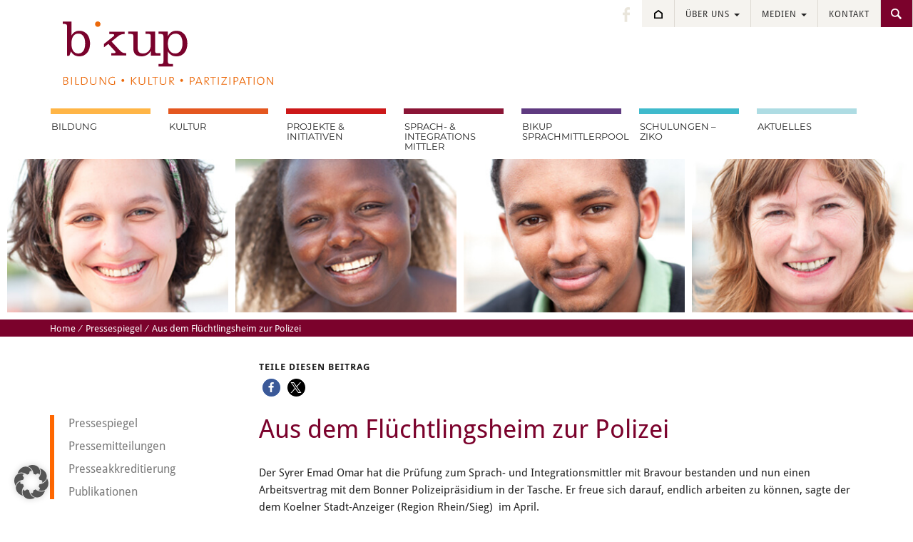

--- FILE ---
content_type: text/html; charset=UTF-8
request_url: https://www.bikup.de/aus-dem-fluechtlingsheim-zur-polizei/
body_size: 12180
content:
<!DOCTYPE html>
<html class="no-js">
    <head>
        <meta charset="utf-8">
        <meta http-equiv="X-UA-Compatible" content="IE=edge,chrome=1">
        <title>Aus dem Flüchtlingsheim zur Polizei - Bildung, Kultur, Partizipation</title>
		<meta name="viewport" content="width=device-width, initial-scale=1">
        <meta name='robots' content='index, follow, max-image-preview:large, max-snippet:-1, max-video-preview:-1' />
	<style>img:is([sizes="auto" i], [sizes^="auto," i]) { contain-intrinsic-size: 3000px 1500px }</style>
	
	<!-- This site is optimized with the Yoast SEO plugin v26.4 - https://yoast.com/wordpress/plugins/seo/ -->
	<link rel="canonical" href="https://www.bikup.de/aus-dem-fluechtlingsheim-zur-polizei/" />
	<meta property="og:locale" content="de_DE" />
	<meta property="og:type" content="article" />
	<meta property="og:title" content="Aus dem Flüchtlingsheim zur Polizei - Bikup" />
	<meta property="og:description" content="Der Syrer Emad Omar hat die Prüfung zum Sprach- und Integrationsmittler mit Bravour bestanden und nun einen Arbeitsvertrag mit dem Bonner Polizeipräsidium in der Tasche. Er freue sich darauf, endlich arbeiten zu können, sagte der dem Koelner Stadt-Anzeiger (Region Rhein/Sieg)  im April. Mehr Info" />
	<meta property="og:url" content="https://www.bikup.de/aus-dem-fluechtlingsheim-zur-polizei/" />
	<meta property="og:site_name" content="Bikup" />
	<meta property="article:author" content="https://www.facebook.com/bikup-294073990620929/" />
	<meta property="article:published_time" content="2021-04-25T09:20:02+00:00" />
	<meta property="article:modified_time" content="2021-05-14T13:02:33+00:00" />
	<meta property="og:image" content="https://www.bikup.de/wp-content/uploads/2021/05/questions-4682759_1920.jpg" />
	<meta property="og:image:width" content="1920" />
	<meta property="og:image:height" content="1280" />
	<meta property="og:image:type" content="image/jpeg" />
	<meta name="author" content="bikup" />
	<meta name="twitter:card" content="summary_large_image" />
	<meta name="twitter:label1" content="Verfasst von" />
	<meta name="twitter:data1" content="bikup" />
	<script type="application/ld+json" class="yoast-schema-graph">{"@context":"https://schema.org","@graph":[{"@type":"WebPage","@id":"https://www.bikup.de/aus-dem-fluechtlingsheim-zur-polizei/","url":"https://www.bikup.de/aus-dem-fluechtlingsheim-zur-polizei/","name":"Aus dem Flüchtlingsheim zur Polizei - Bikup","isPartOf":{"@id":"https://www.bikup.de/#website"},"primaryImageOfPage":{"@id":"https://www.bikup.de/aus-dem-fluechtlingsheim-zur-polizei/#primaryimage"},"image":{"@id":"https://www.bikup.de/aus-dem-fluechtlingsheim-zur-polizei/#primaryimage"},"thumbnailUrl":"https://www.bikup.de/wp-content/uploads/2021/05/questions-4682759_1920.jpg","datePublished":"2021-04-25T09:20:02+00:00","dateModified":"2021-05-14T13:02:33+00:00","author":{"@id":"https://www.bikup.de/#/schema/person/74057913be2d5cb4be585dc8d88d1e4f"},"breadcrumb":{"@id":"https://www.bikup.de/aus-dem-fluechtlingsheim-zur-polizei/#breadcrumb"},"inLanguage":"de","potentialAction":[{"@type":"ReadAction","target":["https://www.bikup.de/aus-dem-fluechtlingsheim-zur-polizei/"]}]},{"@type":"ImageObject","inLanguage":"de","@id":"https://www.bikup.de/aus-dem-fluechtlingsheim-zur-polizei/#primaryimage","url":"https://www.bikup.de/wp-content/uploads/2021/05/questions-4682759_1920.jpg","contentUrl":"https://www.bikup.de/wp-content/uploads/2021/05/questions-4682759_1920.jpg","width":1920,"height":1280},{"@type":"BreadcrumbList","@id":"https://www.bikup.de/aus-dem-fluechtlingsheim-zur-polizei/#breadcrumb","itemListElement":[{"@type":"ListItem","position":1,"name":"Startseite","item":"https://www.bikup.de/"},{"@type":"ListItem","position":2,"name":"Aktuelles","item":"https://www.bikup.de/aktuelles/"},{"@type":"ListItem","position":3,"name":"Aus dem Flüchtlingsheim zur Polizei"}]},{"@type":"WebSite","@id":"https://www.bikup.de/#website","url":"https://www.bikup.de/","name":"Bikup","description":"Bildung, Kultur, Partizipation","potentialAction":[{"@type":"SearchAction","target":{"@type":"EntryPoint","urlTemplate":"https://www.bikup.de/?s={search_term_string}"},"query-input":{"@type":"PropertyValueSpecification","valueRequired":true,"valueName":"search_term_string"}}],"inLanguage":"de"},{"@type":"Person","@id":"https://www.bikup.de/#/schema/person/74057913be2d5cb4be585dc8d88d1e4f","name":"bikup","sameAs":["http://www.bikup.de","https://www.facebook.com/bikup-294073990620929/"],"url":"https://www.bikup.de/author/bikup_redakteur/"}]}</script>
	<!-- / Yoast SEO plugin. -->


<link rel='dns-prefetch' href='//www.bikup.de' />
<link rel='dns-prefetch' href='//use.typekit.net' />
<link rel="alternate" type="application/rss+xml" title="Bikup &raquo; Aus dem Flüchtlingsheim zur Polizei-Kommentar-Feed" href="https://www.bikup.de/aus-dem-fluechtlingsheim-zur-polizei/feed/" />
<script type="text/javascript">
/* <![CDATA[ */
window._wpemojiSettings = {"baseUrl":"https:\/\/s.w.org\/images\/core\/emoji\/16.0.1\/72x72\/","ext":".png","svgUrl":"https:\/\/s.w.org\/images\/core\/emoji\/16.0.1\/svg\/","svgExt":".svg","source":{"concatemoji":"https:\/\/www.bikup.de\/wp-includes\/js\/wp-emoji-release.min.js?ver=6.8.3"}};
/*! This file is auto-generated */
!function(s,n){var o,i,e;function c(e){try{var t={supportTests:e,timestamp:(new Date).valueOf()};sessionStorage.setItem(o,JSON.stringify(t))}catch(e){}}function p(e,t,n){e.clearRect(0,0,e.canvas.width,e.canvas.height),e.fillText(t,0,0);var t=new Uint32Array(e.getImageData(0,0,e.canvas.width,e.canvas.height).data),a=(e.clearRect(0,0,e.canvas.width,e.canvas.height),e.fillText(n,0,0),new Uint32Array(e.getImageData(0,0,e.canvas.width,e.canvas.height).data));return t.every(function(e,t){return e===a[t]})}function u(e,t){e.clearRect(0,0,e.canvas.width,e.canvas.height),e.fillText(t,0,0);for(var n=e.getImageData(16,16,1,1),a=0;a<n.data.length;a++)if(0!==n.data[a])return!1;return!0}function f(e,t,n,a){switch(t){case"flag":return n(e,"\ud83c\udff3\ufe0f\u200d\u26a7\ufe0f","\ud83c\udff3\ufe0f\u200b\u26a7\ufe0f")?!1:!n(e,"\ud83c\udde8\ud83c\uddf6","\ud83c\udde8\u200b\ud83c\uddf6")&&!n(e,"\ud83c\udff4\udb40\udc67\udb40\udc62\udb40\udc65\udb40\udc6e\udb40\udc67\udb40\udc7f","\ud83c\udff4\u200b\udb40\udc67\u200b\udb40\udc62\u200b\udb40\udc65\u200b\udb40\udc6e\u200b\udb40\udc67\u200b\udb40\udc7f");case"emoji":return!a(e,"\ud83e\udedf")}return!1}function g(e,t,n,a){var r="undefined"!=typeof WorkerGlobalScope&&self instanceof WorkerGlobalScope?new OffscreenCanvas(300,150):s.createElement("canvas"),o=r.getContext("2d",{willReadFrequently:!0}),i=(o.textBaseline="top",o.font="600 32px Arial",{});return e.forEach(function(e){i[e]=t(o,e,n,a)}),i}function t(e){var t=s.createElement("script");t.src=e,t.defer=!0,s.head.appendChild(t)}"undefined"!=typeof Promise&&(o="wpEmojiSettingsSupports",i=["flag","emoji"],n.supports={everything:!0,everythingExceptFlag:!0},e=new Promise(function(e){s.addEventListener("DOMContentLoaded",e,{once:!0})}),new Promise(function(t){var n=function(){try{var e=JSON.parse(sessionStorage.getItem(o));if("object"==typeof e&&"number"==typeof e.timestamp&&(new Date).valueOf()<e.timestamp+604800&&"object"==typeof e.supportTests)return e.supportTests}catch(e){}return null}();if(!n){if("undefined"!=typeof Worker&&"undefined"!=typeof OffscreenCanvas&&"undefined"!=typeof URL&&URL.createObjectURL&&"undefined"!=typeof Blob)try{var e="postMessage("+g.toString()+"("+[JSON.stringify(i),f.toString(),p.toString(),u.toString()].join(",")+"));",a=new Blob([e],{type:"text/javascript"}),r=new Worker(URL.createObjectURL(a),{name:"wpTestEmojiSupports"});return void(r.onmessage=function(e){c(n=e.data),r.terminate(),t(n)})}catch(e){}c(n=g(i,f,p,u))}t(n)}).then(function(e){for(var t in e)n.supports[t]=e[t],n.supports.everything=n.supports.everything&&n.supports[t],"flag"!==t&&(n.supports.everythingExceptFlag=n.supports.everythingExceptFlag&&n.supports[t]);n.supports.everythingExceptFlag=n.supports.everythingExceptFlag&&!n.supports.flag,n.DOMReady=!1,n.readyCallback=function(){n.DOMReady=!0}}).then(function(){return e}).then(function(){var e;n.supports.everything||(n.readyCallback(),(e=n.source||{}).concatemoji?t(e.concatemoji):e.wpemoji&&e.twemoji&&(t(e.twemoji),t(e.wpemoji)))}))}((window,document),window._wpemojiSettings);
/* ]]> */
</script>
<style id='wp-emoji-styles-inline-css' type='text/css'>

	img.wp-smiley, img.emoji {
		display: inline !important;
		border: none !important;
		box-shadow: none !important;
		height: 1em !important;
		width: 1em !important;
		margin: 0 0.07em !important;
		vertical-align: -0.1em !important;
		background: none !important;
		padding: 0 !important;
	}
</style>
<link rel='stylesheet' id='wp-block-library-css' href='https://www.bikup.de/wp-includes/css/dist/block-library/style.min.css?ver=6.8.3' type='text/css' media='all' />
<style id='classic-theme-styles-inline-css' type='text/css'>
/*! This file is auto-generated */
.wp-block-button__link{color:#fff;background-color:#32373c;border-radius:9999px;box-shadow:none;text-decoration:none;padding:calc(.667em + 2px) calc(1.333em + 2px);font-size:1.125em}.wp-block-file__button{background:#32373c;color:#fff;text-decoration:none}
</style>
<style id='global-styles-inline-css' type='text/css'>
:root{--wp--preset--aspect-ratio--square: 1;--wp--preset--aspect-ratio--4-3: 4/3;--wp--preset--aspect-ratio--3-4: 3/4;--wp--preset--aspect-ratio--3-2: 3/2;--wp--preset--aspect-ratio--2-3: 2/3;--wp--preset--aspect-ratio--16-9: 16/9;--wp--preset--aspect-ratio--9-16: 9/16;--wp--preset--color--black: #000000;--wp--preset--color--cyan-bluish-gray: #abb8c3;--wp--preset--color--white: #ffffff;--wp--preset--color--pale-pink: #f78da7;--wp--preset--color--vivid-red: #cf2e2e;--wp--preset--color--luminous-vivid-orange: #ff6900;--wp--preset--color--luminous-vivid-amber: #fcb900;--wp--preset--color--light-green-cyan: #7bdcb5;--wp--preset--color--vivid-green-cyan: #00d084;--wp--preset--color--pale-cyan-blue: #8ed1fc;--wp--preset--color--vivid-cyan-blue: #0693e3;--wp--preset--color--vivid-purple: #9b51e0;--wp--preset--gradient--vivid-cyan-blue-to-vivid-purple: linear-gradient(135deg,rgba(6,147,227,1) 0%,rgb(155,81,224) 100%);--wp--preset--gradient--light-green-cyan-to-vivid-green-cyan: linear-gradient(135deg,rgb(122,220,180) 0%,rgb(0,208,130) 100%);--wp--preset--gradient--luminous-vivid-amber-to-luminous-vivid-orange: linear-gradient(135deg,rgba(252,185,0,1) 0%,rgba(255,105,0,1) 100%);--wp--preset--gradient--luminous-vivid-orange-to-vivid-red: linear-gradient(135deg,rgba(255,105,0,1) 0%,rgb(207,46,46) 100%);--wp--preset--gradient--very-light-gray-to-cyan-bluish-gray: linear-gradient(135deg,rgb(238,238,238) 0%,rgb(169,184,195) 100%);--wp--preset--gradient--cool-to-warm-spectrum: linear-gradient(135deg,rgb(74,234,220) 0%,rgb(151,120,209) 20%,rgb(207,42,186) 40%,rgb(238,44,130) 60%,rgb(251,105,98) 80%,rgb(254,248,76) 100%);--wp--preset--gradient--blush-light-purple: linear-gradient(135deg,rgb(255,206,236) 0%,rgb(152,150,240) 100%);--wp--preset--gradient--blush-bordeaux: linear-gradient(135deg,rgb(254,205,165) 0%,rgb(254,45,45) 50%,rgb(107,0,62) 100%);--wp--preset--gradient--luminous-dusk: linear-gradient(135deg,rgb(255,203,112) 0%,rgb(199,81,192) 50%,rgb(65,88,208) 100%);--wp--preset--gradient--pale-ocean: linear-gradient(135deg,rgb(255,245,203) 0%,rgb(182,227,212) 50%,rgb(51,167,181) 100%);--wp--preset--gradient--electric-grass: linear-gradient(135deg,rgb(202,248,128) 0%,rgb(113,206,126) 100%);--wp--preset--gradient--midnight: linear-gradient(135deg,rgb(2,3,129) 0%,rgb(40,116,252) 100%);--wp--preset--font-size--small: 13px;--wp--preset--font-size--medium: 20px;--wp--preset--font-size--large: 36px;--wp--preset--font-size--x-large: 42px;--wp--preset--spacing--20: 0.44rem;--wp--preset--spacing--30: 0.67rem;--wp--preset--spacing--40: 1rem;--wp--preset--spacing--50: 1.5rem;--wp--preset--spacing--60: 2.25rem;--wp--preset--spacing--70: 3.38rem;--wp--preset--spacing--80: 5.06rem;--wp--preset--shadow--natural: 6px 6px 9px rgba(0, 0, 0, 0.2);--wp--preset--shadow--deep: 12px 12px 50px rgba(0, 0, 0, 0.4);--wp--preset--shadow--sharp: 6px 6px 0px rgba(0, 0, 0, 0.2);--wp--preset--shadow--outlined: 6px 6px 0px -3px rgba(255, 255, 255, 1), 6px 6px rgba(0, 0, 0, 1);--wp--preset--shadow--crisp: 6px 6px 0px rgba(0, 0, 0, 1);}:where(.is-layout-flex){gap: 0.5em;}:where(.is-layout-grid){gap: 0.5em;}body .is-layout-flex{display: flex;}.is-layout-flex{flex-wrap: wrap;align-items: center;}.is-layout-flex > :is(*, div){margin: 0;}body .is-layout-grid{display: grid;}.is-layout-grid > :is(*, div){margin: 0;}:where(.wp-block-columns.is-layout-flex){gap: 2em;}:where(.wp-block-columns.is-layout-grid){gap: 2em;}:where(.wp-block-post-template.is-layout-flex){gap: 1.25em;}:where(.wp-block-post-template.is-layout-grid){gap: 1.25em;}.has-black-color{color: var(--wp--preset--color--black) !important;}.has-cyan-bluish-gray-color{color: var(--wp--preset--color--cyan-bluish-gray) !important;}.has-white-color{color: var(--wp--preset--color--white) !important;}.has-pale-pink-color{color: var(--wp--preset--color--pale-pink) !important;}.has-vivid-red-color{color: var(--wp--preset--color--vivid-red) !important;}.has-luminous-vivid-orange-color{color: var(--wp--preset--color--luminous-vivid-orange) !important;}.has-luminous-vivid-amber-color{color: var(--wp--preset--color--luminous-vivid-amber) !important;}.has-light-green-cyan-color{color: var(--wp--preset--color--light-green-cyan) !important;}.has-vivid-green-cyan-color{color: var(--wp--preset--color--vivid-green-cyan) !important;}.has-pale-cyan-blue-color{color: var(--wp--preset--color--pale-cyan-blue) !important;}.has-vivid-cyan-blue-color{color: var(--wp--preset--color--vivid-cyan-blue) !important;}.has-vivid-purple-color{color: var(--wp--preset--color--vivid-purple) !important;}.has-black-background-color{background-color: var(--wp--preset--color--black) !important;}.has-cyan-bluish-gray-background-color{background-color: var(--wp--preset--color--cyan-bluish-gray) !important;}.has-white-background-color{background-color: var(--wp--preset--color--white) !important;}.has-pale-pink-background-color{background-color: var(--wp--preset--color--pale-pink) !important;}.has-vivid-red-background-color{background-color: var(--wp--preset--color--vivid-red) !important;}.has-luminous-vivid-orange-background-color{background-color: var(--wp--preset--color--luminous-vivid-orange) !important;}.has-luminous-vivid-amber-background-color{background-color: var(--wp--preset--color--luminous-vivid-amber) !important;}.has-light-green-cyan-background-color{background-color: var(--wp--preset--color--light-green-cyan) !important;}.has-vivid-green-cyan-background-color{background-color: var(--wp--preset--color--vivid-green-cyan) !important;}.has-pale-cyan-blue-background-color{background-color: var(--wp--preset--color--pale-cyan-blue) !important;}.has-vivid-cyan-blue-background-color{background-color: var(--wp--preset--color--vivid-cyan-blue) !important;}.has-vivid-purple-background-color{background-color: var(--wp--preset--color--vivid-purple) !important;}.has-black-border-color{border-color: var(--wp--preset--color--black) !important;}.has-cyan-bluish-gray-border-color{border-color: var(--wp--preset--color--cyan-bluish-gray) !important;}.has-white-border-color{border-color: var(--wp--preset--color--white) !important;}.has-pale-pink-border-color{border-color: var(--wp--preset--color--pale-pink) !important;}.has-vivid-red-border-color{border-color: var(--wp--preset--color--vivid-red) !important;}.has-luminous-vivid-orange-border-color{border-color: var(--wp--preset--color--luminous-vivid-orange) !important;}.has-luminous-vivid-amber-border-color{border-color: var(--wp--preset--color--luminous-vivid-amber) !important;}.has-light-green-cyan-border-color{border-color: var(--wp--preset--color--light-green-cyan) !important;}.has-vivid-green-cyan-border-color{border-color: var(--wp--preset--color--vivid-green-cyan) !important;}.has-pale-cyan-blue-border-color{border-color: var(--wp--preset--color--pale-cyan-blue) !important;}.has-vivid-cyan-blue-border-color{border-color: var(--wp--preset--color--vivid-cyan-blue) !important;}.has-vivid-purple-border-color{border-color: var(--wp--preset--color--vivid-purple) !important;}.has-vivid-cyan-blue-to-vivid-purple-gradient-background{background: var(--wp--preset--gradient--vivid-cyan-blue-to-vivid-purple) !important;}.has-light-green-cyan-to-vivid-green-cyan-gradient-background{background: var(--wp--preset--gradient--light-green-cyan-to-vivid-green-cyan) !important;}.has-luminous-vivid-amber-to-luminous-vivid-orange-gradient-background{background: var(--wp--preset--gradient--luminous-vivid-amber-to-luminous-vivid-orange) !important;}.has-luminous-vivid-orange-to-vivid-red-gradient-background{background: var(--wp--preset--gradient--luminous-vivid-orange-to-vivid-red) !important;}.has-very-light-gray-to-cyan-bluish-gray-gradient-background{background: var(--wp--preset--gradient--very-light-gray-to-cyan-bluish-gray) !important;}.has-cool-to-warm-spectrum-gradient-background{background: var(--wp--preset--gradient--cool-to-warm-spectrum) !important;}.has-blush-light-purple-gradient-background{background: var(--wp--preset--gradient--blush-light-purple) !important;}.has-blush-bordeaux-gradient-background{background: var(--wp--preset--gradient--blush-bordeaux) !important;}.has-luminous-dusk-gradient-background{background: var(--wp--preset--gradient--luminous-dusk) !important;}.has-pale-ocean-gradient-background{background: var(--wp--preset--gradient--pale-ocean) !important;}.has-electric-grass-gradient-background{background: var(--wp--preset--gradient--electric-grass) !important;}.has-midnight-gradient-background{background: var(--wp--preset--gradient--midnight) !important;}.has-small-font-size{font-size: var(--wp--preset--font-size--small) !important;}.has-medium-font-size{font-size: var(--wp--preset--font-size--medium) !important;}.has-large-font-size{font-size: var(--wp--preset--font-size--large) !important;}.has-x-large-font-size{font-size: var(--wp--preset--font-size--x-large) !important;}
:where(.wp-block-post-template.is-layout-flex){gap: 1.25em;}:where(.wp-block-post-template.is-layout-grid){gap: 1.25em;}
:where(.wp-block-columns.is-layout-flex){gap: 2em;}:where(.wp-block-columns.is-layout-grid){gap: 2em;}
:root :where(.wp-block-pullquote){font-size: 1.5em;line-height: 1.6;}
</style>
<link rel='stylesheet' id='contact-form-7-css' href='https://www.bikup.de/wp-content/plugins/contact-form-7/includes/css/styles.css?ver=6.1.3' type='text/css' media='all' />
<link rel='stylesheet' id='rgg-simplelightbox-css' href='https://www.bikup.de/wp-content/plugins/responsive-gallery-grid/lib/simplelightbox/simplelightbox.min.css?ver=2.3.18' type='text/css' media='all' />
<link rel='stylesheet' id='slickstyle-css' href='https://www.bikup.de/wp-content/plugins/responsive-gallery-grid/lib/slick/slick.1.9.0.min.css?ver=2.3.18' type='text/css' media='all' />
<link rel='stylesheet' id='slick-theme-css' href='https://www.bikup.de/wp-content/plugins/responsive-gallery-grid/lib/slick/slick-theme.css?ver=2.3.18' type='text/css' media='all' />
<link rel='stylesheet' id='rgg-style-css' href='https://www.bikup.de/wp-content/plugins/responsive-gallery-grid/css/style.css?ver=2.3.18' type='text/css' media='all' />
<link rel='stylesheet' id='responsive-lightbox-prettyphoto-css' href='https://www.bikup.de/wp-content/plugins/responsive-lightbox/assets/prettyphoto/prettyPhoto.min.css?ver=3.1.6' type='text/css' media='all' />
<link rel='stylesheet' id='typekit-fonts-css' href='https://use.typekit.net/cnt8lnz.css' type='text/css' media='all' />
<link rel='stylesheet' id='bikup-style-css' href='https://www.bikup.de/wp-content/themes/bikup/style.css?ver=1.0.4' type='text/css' media='all' />
<link rel='stylesheet' id='borlabs-cookie-custom-css' href='https://www.bikup.de/wp-content/cache/borlabs-cookie/1/borlabs-cookie-1-de.css?ver=3.3.23-13' type='text/css' media='all' />
<link rel='stylesheet' id='tablepress-default-css' href='https://www.bikup.de/wp-content/tablepress-combined.min.css?ver=48' type='text/css' media='all' />
<script type="text/javascript" src="https://www.bikup.de/wp-includes/js/jquery/jquery.min.js?ver=3.7.1" id="jquery-core-js"></script>
<script type="text/javascript" src="https://www.bikup.de/wp-includes/js/jquery/jquery-migrate.min.js?ver=3.4.1" id="jquery-migrate-js"></script>
<script type="text/javascript" src="https://www.bikup.de/wp-content/plugins/responsive-lightbox/assets/infinitescroll/infinite-scroll.pkgd.min.js?ver=4.0.1" id="responsive-lightbox-infinite-scroll-js"></script>
<script type="text/javascript" src="https://www.bikup.de/wp-content/themes/bikup/js/vendor/modernizr-2.8.3-respond-1.4.2.min.js?ver=2.8.3" id="modernizr-js"></script>
<script data-no-optimize="1" data-no-minify="1" data-cfasync="false" type="text/javascript" src="https://www.bikup.de/wp-content/cache/borlabs-cookie/1/borlabs-cookie-config-de.json.js?ver=3.3.23-21" id="borlabs-cookie-config-js"></script>
<link rel="https://api.w.org/" href="https://www.bikup.de/wp-json/" /><link rel="alternate" title="JSON" type="application/json" href="https://www.bikup.de/wp-json/wp/v2/posts/9534" /><link rel="EditURI" type="application/rsd+xml" title="RSD" href="https://www.bikup.de/xmlrpc.php?rsd" />
<meta name="generator" content="WordPress 6.8.3" />
<link rel='shortlink' href='https://www.bikup.de/?p=9534' />
<link rel="alternate" title="oEmbed (JSON)" type="application/json+oembed" href="https://www.bikup.de/wp-json/oembed/1.0/embed?url=https%3A%2F%2Fwww.bikup.de%2Faus-dem-fluechtlingsheim-zur-polizei%2F" />
<link rel="alternate" title="oEmbed (XML)" type="text/xml+oembed" href="https://www.bikup.de/wp-json/oembed/1.0/embed?url=https%3A%2F%2Fwww.bikup.de%2Faus-dem-fluechtlingsheim-zur-polizei%2F&#038;format=xml" />
<!-- Facebook Pixel Code -->
<script>
!function(f,b,e,v,n,t,s)
{if(f.fbq)return;n=f.fbq=function(){n.callMethod?
n.callMethod.apply(n,arguments):n.queue.push(arguments)};
if(!f._fbq)f._fbq=n;n.push=n;n.loaded=!0;n.version='2.0';
n.queue=[];t=b.createElement(e);t.async=!0;
t.src=v;s=b.getElementsByTagName(e)[0];
s.parentNode.insertBefore(t,s)}(window, document,'script',
'https://connect.facebook.net/en_US/fbevents.js');
fbq('init', '885083735561702');
fbq('track', 'PageView');
</script>
<noscript><img height="1" width="1" style="display:none"
src="https://www.facebook.com/tr?id=885083735561702&ev=PageView&noscript=1"
/></noscript>
<!-- End Facebook Pixel Code -->    <script>
        (function(i,s,o,g,r,a,m){i['GoogleAnalyticsObject']=r;i[r]=i[r]||function(){
        (i[r].q=i[r].q||[]).push(arguments)},i[r].l=1*new Date();a=s.createElement(o),
        m=s.getElementsByTagName(o)[0];a.async=1;a.src=g;m.parentNode.insertBefore(a,m)
        })(window,document,'script','//www.google-analytics.com/analytics.js','ga');

        ga('create', 'UA-69181846-1', 'auto');
        ga('set', 'anonymizeIp', true);
        ga('send', 'pageview');
    </script>
        </head>

<body id="aus-dem-fluechtlingsheim-zur-polizei">


</body>


<!-- IE < 9 -->
<!--[if lt IE 9]>
    <div class="chromeframe">You are using an outdated, insecure browser <a href="http://browsehappy.com/">Upgrade your browser today!</a> or use <a href="http://www.google.com/chromeframe/?redirect=true">Google Chrome Frame</a> .</div>    
<![endif]-->

<!-- Logo Print -->
<img class="visible-print" src="https://www.bikup.de/wp-content/themes/bikup/img/logo_print.png" alt="bikup - Bildung, Kultur, Partizipation" >

<!-- Noscript -->
<noscript>Um diese Seite betrachten zu können, benötigen Sie JavaScript. Bitte aktivieren Sie JavaScript in Ihren Browser-Einstellungen.</noscript>

		<div id="company-menu" class="collapse navbar-collapse"><ul id="menu-company" class="nav navbar-nav"><li id="menu-item-140" class="menu-item menu-item-type-post_type menu-item-object-page menu-item-has-children menu-item-140 dropdown"><a href="#" data-toggle="dropdown" class="dropdown-toggle" aria-haspopup="true">Über uns <span class="caret"></span></a>
<ul role="menu" class=" dropdown-menu">
	<li id="menu-item-1485" class="menu-item menu-item-type-post_type menu-item-object-page menu-item-1485"><a href="https://www.bikup.de/ueber-uns/leitbild/">bikup</a></li>
	<li id="menu-item-142" class="menu-item menu-item-type-post_type menu-item-object-page menu-item-142"><a href="https://www.bikup.de/ueber-uns/team/">Team</a></li>
	<li id="menu-item-8660" class="menu-item menu-item-type-post_type menu-item-object-page menu-item-8660"><a href="https://www.bikup.de/ueber-uns/partner/">Partner</a></li>
	<li id="menu-item-1513" class="menu-item menu-item-type-post_type menu-item-object-page menu-item-1513"><a href="https://www.bikup.de/ueber-uns/qualitaetssicherung-mitgliedschaften/">Initiator</a></li>
	<li id="menu-item-5357" class="menu-item menu-item-type-post_type menu-item-object-page menu-item-has-children menu-item-5357 dropdown"><a href="https://www.bikup.de/ueber-uns/karriereportal/">Karriereportal</a></li>
	<li id="menu-item-144" class="menu-item menu-item-type-post_type menu-item-object-page menu-item-144"><a href="https://www.bikup.de/ueber-uns/praktikum/">Praktikum</a></li>
	<li id="menu-item-9105" class="menu-item menu-item-type-post_type menu-item-object-page menu-item-9105"><a href="https://www.bikup.de/ueber-uns/transparenz/">Transparenz</a></li>
	<li id="menu-item-149" class="menu-item menu-item-type-post_type menu-item-object-page menu-item-149"><a href="https://www.bikup.de/ueber-uns/geldauflage/">Geldauflage</a></li>
</ul>
</li>
<li id="menu-item-151" class="menu-item menu-item-type-post_type menu-item-object-page menu-item-has-children menu-item-151 dropdown"><a href="#" data-toggle="dropdown" class="dropdown-toggle" aria-haspopup="true">Medien <span class="caret"></span></a>
<ul role="menu" class=" dropdown-menu">
	<li id="menu-item-886" class="menu-item menu-item-type-taxonomy menu-item-object-category current-post-ancestor current-menu-parent current-post-parent menu-item-886"><a href="https://www.bikup.de/category/pressespiegel/">Pressespiegel</a></li>
	<li id="menu-item-1184" class="menu-item menu-item-type-taxonomy menu-item-object-category menu-item-1184"><a href="https://www.bikup.de/category/pressemitteilungen/">Pressemitteilungen</a></li>
	<li id="menu-item-1360" class="menu-item menu-item-type-taxonomy menu-item-object-category menu-item-1360"><a href="https://www.bikup.de/category/presseakkreditierung/">Presseakkreditierung</a></li>
	<li id="menu-item-888" class="menu-item menu-item-type-taxonomy menu-item-object-category menu-item-888"><a href="https://www.bikup.de/category/publikationen/">Publikationen</a></li>
	<li id="menu-item-5617" class="menu-item menu-item-type-post_type menu-item-object-page menu-item-5617"><a href="https://www.bikup.de/medien/infoblaetter-flyer/">Infoblätter &#038; Flyer</a></li>
</ul>
</li>
<li id="menu-item-157" class="menu-item menu-item-type-post_type menu-item-object-page menu-item-157"><a href="https://www.bikup.de/kontakt/">Kontakt</a></li>
<li id="menu-item-203" class="menu-item menu-item-type-post_type menu-item-object-page menu-item-203"><a href="https://www.bikup.de/suche/">.</a></li>
</ul></div> 		<div class="home"><a href="/"></a></div>
 		<div class="facebook_head"><a href="https://www.facebook.com/bikup-294073990620929/" target="_blank"></a></div>	

<div class="container">

<header>
	
<a class="navbar-brand" href="https://www.bikup.de"></a>

<div class="navbar navbar-default" role="navigation">
	      
	      
        <div class="navbar-header">
	        
			        
         <button type="button" class="navbar-toggle" data-toggle="collapse" data-target=".navbar-collapse">
         
         	<span class="menu">Menü</span>
            <span class="sr-only">Toggle navigation</span>
            <span class="icon-bar"></span>
            <span class="icon-bar"></span>
            <span class="icon-bar"></span>
          </button>
        </div>
		<div class="menu-container">
		 <div id="haupt-menu" class="collapse navbar-collapse"><ul id="menu-main" class="nav navbar-nav"><li id="menu-item-32" class="menu-item menu-item-type-post_type menu-item-object-page menu-item-32"><a href="https://www.bikup.de/bildung/">Bildung</a></li>
<li id="menu-item-31" class="menu-item menu-item-type-post_type menu-item-object-page menu-item-31"><a href="https://www.bikup.de/kultur/">Kultur</a></li>
<li id="menu-item-30" class="menu-item menu-item-type-post_type menu-item-object-page menu-item-30"><a href="https://www.bikup.de/projekte/">Projekte &amp; Initiativen</a></li>
<li id="menu-item-29" class="menu-item menu-item-type-post_type menu-item-object-page menu-item-29"><a href="https://www.bikup.de/sprach-und-integrationsmittler/">Sprach- &#038; Integrations Mittler</a></li>
<li id="menu-item-6923" class="menu-item menu-item-type-post_type menu-item-object-page menu-item-6923"><a href="https://www.bikup.de/bikup-sprachmittlerpool/">bikup Sprachmittlerpool</a></li>
<li id="menu-item-27" class="menu-item menu-item-type-post_type menu-item-object-page menu-item-27"><a href="https://www.bikup.de/ziko/">Schulungen – ZIKO</a></li>
<li id="menu-item-697" class="menu-item menu-item-type-taxonomy menu-item-object-category menu-item-697"><a href="https://www.bikup.de/category/aktuelles/">Aktuelles</a></li>
</ul></div>        <div class="hidden-sm hidden-md hidden-lg">
        		<div id="company-menu-mobile" class="collapse navbar-collapse"><ul id="menu-company-mobile" class="nav navbar-nav"><li id="menu-item-1919" class="menu-item menu-item-type-post_type menu-item-object-page menu-item-1919"><a href="https://www.bikup.de/ueber-uns/">Über uns</a></li>
<li id="menu-item-1920" class="menu-item menu-item-type-taxonomy menu-item-object-category current-post-ancestor current-menu-parent current-post-parent menu-item-1920"><a href="https://www.bikup.de/category/pressespiegel/">Medien</a></li>
<li id="menu-item-1918" class="menu-item menu-item-type-post_type menu-item-object-page menu-item-1918"><a href="https://www.bikup.de/kontakt/">Kontakt</a></li>
</ul></div>			</div>
		</div>
    
   </div>
   
</header>




</div>



<div class="container-fluid people_wrap">
<div class="row">
	<div class="col-sm-3 col-md-3 col-lg-3 hidden-xs"><img class="people s1" src="" alt="People"></div>
	<div class="col-xs-6 col-sm-3 col-md-3 col-lg-3"><img class="people s2" src="" alt="People"></div>
	<div class="col-xs-6 col-sm-3 col-md-3 col-lg-3"><img class="people s3" src="" alt="People"></div>
	<div class="col-sm-3 col-md-3 col-lg-3 hidden-xs"><img class="people s4" src="" alt="People"></div>
</div>
</div>

	
<div class="red">
<div class="container">
	<div class="row">
	<div class="col-md-12"><div id="breadcrumb"><a href="https://www.bikup.de">Home</a> &nbsp;&frasl;&nbsp; <a href="https://www.bikup.de/category/pressespiegel/">Pressespiegel</a> &nbsp;&frasl;&nbsp; <span class="current">Aus dem Flüchtlingsheim zur Polizei</span></div></div>
	</div>
</div>
</div>

		
		<div class="container">
        <div class="row">
	        
	        
	        <div class="col-md-3 col-lg-3">
			<!-- Submenue -->
			
				<div id="sub-menu">
				<ul class="child-menu">
					<li class="cat-item cat-item-8"><a href="https://www.bikup.de/category/pressespiegel/">Pressespiegel</a>
</li>
	<li class="cat-item cat-item-20"><a href="https://www.bikup.de/category/pressemitteilungen/">Pressemitteilungen</a>
</li>
	<li class="cat-item cat-item-21"><a href="https://www.bikup.de/category/presseakkreditierung/">Presseakkreditierung</a>
</li>
	<li class="cat-item cat-item-10"><a href="https://www.bikup.de/category/publikationen/">Publikationen</a>
</li>
			  				
				</ul>
				</div>
			<!-- Submenue END-->
			<!-- Teaser -->
			<div class="teaser-container">
							</div>
			<!-- Teaser end-->
		</div>

		<div class="col-md-9 col-lg-9">				
			<div class="shariff_wrap"><div class="shariff shariff-align-flex-start shariff-widget-align-flex-start" data-services="facebook" data-url="https%3A%2F%2Fwww.bikup.de%2Faus-dem-fluechtlingsheim-zur-polizei%2F" data-timestamp="1621004553" data-backendurl="https://www.bikup.de/wp-json/shariff/v1/share_counts?"><div class="ShariffHeadline">Teile diesen Beitrag</div><ul class="shariff-buttons theme-round orientation-horizontal buttonsize-small"><li class="shariff-button facebook shariff-nocustomcolor" style="background-color:#4273c8"><a href="https://www.facebook.com/sharer/sharer.php?u=https%3A%2F%2Fwww.bikup.de%2Faus-dem-fluechtlingsheim-zur-polizei%2F" title="Bei Facebook teilen" aria-label="Bei Facebook teilen" role="button" rel="nofollow" class="shariff-link" style="; background-color:#3b5998; color:#fff" target="_blank"><span class="shariff-icon" style=""><svg width="32px" height="20px" xmlns="http://www.w3.org/2000/svg" viewBox="0 0 18 32"><path fill="#3b5998" d="M17.1 0.2v4.7h-2.8q-1.5 0-2.1 0.6t-0.5 1.9v3.4h5.2l-0.7 5.3h-4.5v13.6h-5.5v-13.6h-4.5v-5.3h4.5v-3.9q0-3.3 1.9-5.2t5-1.8q2.6 0 4.1 0.2z"/></svg></span></a></li><li class="shariff-button twitter shariff-nocustomcolor" style="background-color:#595959"><a href="https://twitter.com/share?url=https%3A%2F%2Fwww.bikup.de%2Faus-dem-fluechtlingsheim-zur-polizei%2F&text=Aus%20dem%20Fl%C3%BCchtlingsheim%20zur%20Polizei" title="Bei X teilen" aria-label="Bei X teilen" role="button" rel="noopener nofollow" class="shariff-link" style="; background-color:#000; color:#fff" target="_blank"><span class="shariff-icon" style=""><svg width="32px" height="20px" xmlns="http://www.w3.org/2000/svg" viewBox="0 0 24 24"><path fill="#000" d="M14.258 10.152L23.176 0h-2.113l-7.747 8.813L7.133 0H0l9.352 13.328L0 23.973h2.113l8.176-9.309 6.531 9.309h7.133zm-2.895 3.293l-.949-1.328L2.875 1.56h3.246l6.086 8.523.945 1.328 7.91 11.078h-3.246zm0 0"/></svg></span></a></li></ul></div></div>

             
                                
               <header><h1 class="entry-title">Aus dem Flüchtlingsheim zur Polizei</h1></header>

								
				<p>Der Syrer Emad Omar hat die Prüfung zum Sprach- und Integrationsmittler mit Bravour bestanden und nun einen Arbeitsvertrag mit dem Bonner Polizeipräsidium in der Tasche. Er freue sich darauf, endlich arbeiten zu können, sagte der dem Koelner Stadt-Anzeiger (Region Rhein/Sieg)  im April.</p>
<p><a href="https://www.ksta.de/region/rhein-sieg-bonn/lohmar/fuenf-jahre-nach-der-flucht-emad-omar-arbeitet-als-dolmetscher-fuer-die-polizei-38319978">Mehr Info</a></p>
			
							

			<hr class="nopadding">
							
			<a href="javascript:history.back();" class="more-link">Zur Übersicht</a>
		</div>
	</div>
</div>
<div class="google_maps"><a href="https://www.google.de/maps/place/Internationale+Gesellschaft+f%C3%BCr+Bildung+-+Kultur+-+Partizipation+%28BiKuP%29+gGmbH/@50.946753,6.8917428,17.03z/data=!4m6!1m3!3m2!1s0x47bf3acd3d820deb:0x47ffb5d7c8368f28!2sInternationale+Gesellschaft+f%C3%BCr+Bildung+-+Kultur+-+Partizipation+%28BiKuP%29+gGmbH!3m1!1s0x47bf3acd3d820deb:0x47ffb5d7c8368f28" target="_blank">So finden Sie uns</a></div>

<div class="container-fluid footer_contact">
<div class="row">
<div class="col-sm-offset-1 col-sm-4 col-md-offset-1 col-md-4 col-lg-offset-2 col-lg-3">
						
		<h2>Adresse</h2>

		<p><strong>bikup</strong> gGmbH<br>
		Internationale Gesellschaft für <strong>Bi</strong>ldung<br>
		<strong>Ku</strong>ltur, <strong>P</strong>artizipation gemeinnützige GmbH<br>
		Widdersdorfer Straße 248-252<br>
		D - 50933 Köln</p>
			
		<p>
		Tel: +49 221 485568 -10<br>
		Fax: +49 221 485568 -19<br>
		<a href="mailto:info@bikup.de">info@bikup.de</a></p>
</div>

<div class="col-sm-7 col-md-7 col-lg-7 bg_rot  hidden-xs hidden-sm">
	<div class="social_links">
	<h3>sozial, politisch und menschlich</h3> <a class="facebook" href="https://www.facebook.com/bikup-294073990620929/" target="_blank"></a>
	</div>
</div>
</div>
</div>


      <footer>	  
	  <div class="container">
	  <div class="row">
			<div class="col-sm-5 col-md-5 col-lg-5 copyright">&copy; 2026 bikup GGMBH&nbsp;</div>
		  	<div class="col-sm-7 col-md-7 col-lg-7 menu-site"> 
			 <div class="menu-site-container"><ul id="menu-site" class="sitemenu"><li id="menu-item-138" class="menu-item menu-item-type-post_type menu-item-object-page menu-item-138"><span class="delimiter">&minus;&nbsp;</span><a href="https://www.bikup.de/impressum/">Impressum</a></li>
<li id="menu-item-139" class="menu-item menu-item-type-post_type menu-item-object-page menu-item-139"><span class="delimiter">&minus;&nbsp;</span><a href="https://www.bikup.de/datenschutz/">Datenschutz</a></li>
</ul></div></div>
	  </div>
	      
	      
	 
	  
      </footer>
	
	<script type="speculationrules">
{"prefetch":[{"source":"document","where":{"and":[{"href_matches":"\/*"},{"not":{"href_matches":["\/wp-*.php","\/wp-admin\/*","\/wp-content\/uploads\/*","\/wp-content\/*","\/wp-content\/plugins\/*","\/wp-content\/themes\/bikup\/*","\/*\\?(.+)"]}},{"not":{"selector_matches":"a[rel~=\"nofollow\"]"}},{"not":{"selector_matches":".no-prefetch, .no-prefetch a"}}]},"eagerness":"conservative"}]}
</script>
<script type="module" src="https://www.bikup.de/wp-content/plugins/borlabs-cookie/assets/javascript/borlabs-cookie.min.js?ver=3.3.23" id="borlabs-cookie-core-js-module" data-cfasync="false" data-no-minify="1" data-no-optimize="1"></script>
<!--googleoff: all--><div data-nosnippet data-borlabs-cookie-consent-required='true' id='BorlabsCookieBox'></div><div id='BorlabsCookieWidget' class='brlbs-cmpnt-container'></div><!--googleon: all--><link rel='stylesheet' id='shariffcss-css' href='https://www.bikup.de/wp-content/plugins/shariff/css/shariff.min.css?ver=4.6.15' type='text/css' media='all' />
<script type="text/javascript" src="https://www.bikup.de/wp-includes/js/dist/hooks.min.js?ver=4d63a3d491d11ffd8ac6" id="wp-hooks-js"></script>
<script type="text/javascript" src="https://www.bikup.de/wp-includes/js/dist/i18n.min.js?ver=5e580eb46a90c2b997e6" id="wp-i18n-js"></script>
<script type="text/javascript" id="wp-i18n-js-after">
/* <![CDATA[ */
wp.i18n.setLocaleData( { 'text direction\u0004ltr': [ 'ltr' ] } );
/* ]]> */
</script>
<script type="text/javascript" src="https://www.bikup.de/wp-content/plugins/contact-form-7/includes/swv/js/index.js?ver=6.1.3" id="swv-js"></script>
<script type="text/javascript" id="contact-form-7-js-translations">
/* <![CDATA[ */
( function( domain, translations ) {
	var localeData = translations.locale_data[ domain ] || translations.locale_data.messages;
	localeData[""].domain = domain;
	wp.i18n.setLocaleData( localeData, domain );
} )( "contact-form-7", {"translation-revision-date":"2025-10-26 03:28:49+0000","generator":"GlotPress\/4.0.3","domain":"messages","locale_data":{"messages":{"":{"domain":"messages","plural-forms":"nplurals=2; plural=n != 1;","lang":"de"},"This contact form is placed in the wrong place.":["Dieses Kontaktformular wurde an der falschen Stelle platziert."],"Error:":["Fehler:"]}},"comment":{"reference":"includes\/js\/index.js"}} );
/* ]]> */
</script>
<script type="text/javascript" id="contact-form-7-js-before">
/* <![CDATA[ */
var wpcf7 = {
    "api": {
        "root": "https:\/\/www.bikup.de\/wp-json\/",
        "namespace": "contact-form-7\/v1"
    }
};
/* ]]> */
</script>
<script type="text/javascript" src="https://www.bikup.de/wp-content/plugins/contact-form-7/includes/js/index.js?ver=6.1.3" id="contact-form-7-js"></script>
<script type="text/javascript" src="https://www.bikup.de/wp-content/plugins/responsive-lightbox/assets/prettyphoto/jquery.prettyPhoto.min.js?ver=3.1.6" id="responsive-lightbox-prettyphoto-js"></script>
<script type="text/javascript" src="https://www.bikup.de/wp-includes/js/underscore.min.js?ver=1.13.7" id="underscore-js"></script>
<script type="text/javascript" id="responsive-lightbox-js-before">
/* <![CDATA[ */
var rlArgs = {"script":"prettyphoto","selector":"lightbox","customEvents":"","activeGalleries":true,"animationSpeed":"normal","slideshow":false,"slideshowDelay":5000,"slideshowAutoplay":false,"opacity":"0.75","showTitle":true,"allowResize":true,"allowExpand":true,"width":1080,"height":720,"separator":"\/","theme":"facebook","horizontalPadding":20,"hideFlash":false,"wmode":"opaque","videoAutoplay":false,"modal":false,"deeplinking":false,"overlayGallery":true,"keyboardShortcuts":true,"social":false,"woocommerce_gallery":false,"ajaxurl":"https:\/\/www.bikup.de\/wp-admin\/admin-ajax.php","nonce":"c7484c980f","preview":false,"postId":9534,"scriptExtension":false};
/* ]]> */
</script>
<script type="text/javascript" src="https://www.bikup.de/wp-content/plugins/responsive-lightbox/js/front.js?ver=2.5.4" id="responsive-lightbox-js"></script>
<script type="text/javascript" src="https://www.bikup.de/wp-content/themes/bikup/js/vendor/bootstrap.min.js?ver=3.1.1" id="bootstrap-js"></script>
<script type="text/javascript" src="https://www.bikup.de/wp-content/themes/bikup/js/main.js?ver=1.0.3" id="bikup-main-js"></script>
<script type="text/javascript" src="https://www.bikup.de/wp-content/plugins/shariff/js/shariff.min.js?ver=4.6.15" id="shariffjs-js"></script>
    </body>
</html>




--- FILE ---
content_type: text/css;charset=utf-8
request_url: https://use.typekit.net/cnt8lnz.css
body_size: 558
content:
/*
 * The Typekit service used to deliver this font or fonts for use on websites
 * is provided by Adobe and is subject to these Terms of Use
 * http://www.adobe.com/products/eulas/tou_typekit. For font license
 * information, see the list below.
 *
 * droid-sans:
 *   - http://typekit.com/eulas/000000000000000077359839
 *   - http://typekit.com/eulas/000000000000000077359840
 * droid-serif:
 *   - http://typekit.com/eulas/00000000000000007735951c
 * montserrat:
 *   - http://typekit.com/eulas/00000000000000007735a185
 *
 * © 2009-2026 Adobe Systems Incorporated. All Rights Reserved.
 */
/*{"last_published":"2022-10-05 11:00:34 UTC"}*/

@import url("https://p.typekit.net/p.css?s=1&k=cnt8lnz&ht=tk&f=51.1291.1292.16353&a=1720915&app=typekit&e=css");

@font-face {
font-family:"droid-serif";
src:url("https://use.typekit.net/af/1a2cd8/00000000000000007735951c/30/l?primer=7cdcb44be4a7db8877ffa5c0007b8dd865b3bbc383831fe2ea177f62257a9191&fvd=i4&v=3") format("woff2"),url("https://use.typekit.net/af/1a2cd8/00000000000000007735951c/30/d?primer=7cdcb44be4a7db8877ffa5c0007b8dd865b3bbc383831fe2ea177f62257a9191&fvd=i4&v=3") format("woff"),url("https://use.typekit.net/af/1a2cd8/00000000000000007735951c/30/a?primer=7cdcb44be4a7db8877ffa5c0007b8dd865b3bbc383831fe2ea177f62257a9191&fvd=i4&v=3") format("opentype");
font-display:auto;font-style:italic;font-weight:400;font-stretch:normal;
}

@font-face {
font-family:"droid-sans";
src:url("https://use.typekit.net/af/6f42c0/000000000000000077359839/30/l?primer=7cdcb44be4a7db8877ffa5c0007b8dd865b3bbc383831fe2ea177f62257a9191&fvd=n4&v=3") format("woff2"),url("https://use.typekit.net/af/6f42c0/000000000000000077359839/30/d?primer=7cdcb44be4a7db8877ffa5c0007b8dd865b3bbc383831fe2ea177f62257a9191&fvd=n4&v=3") format("woff"),url("https://use.typekit.net/af/6f42c0/000000000000000077359839/30/a?primer=7cdcb44be4a7db8877ffa5c0007b8dd865b3bbc383831fe2ea177f62257a9191&fvd=n4&v=3") format("opentype");
font-display:auto;font-style:normal;font-weight:400;font-stretch:normal;
}

@font-face {
font-family:"droid-sans";
src:url("https://use.typekit.net/af/4ef845/000000000000000077359840/30/l?subset_id=2&fvd=n7&v=3") format("woff2"),url("https://use.typekit.net/af/4ef845/000000000000000077359840/30/d?subset_id=2&fvd=n7&v=3") format("woff"),url("https://use.typekit.net/af/4ef845/000000000000000077359840/30/a?subset_id=2&fvd=n7&v=3") format("opentype");
font-display:auto;font-style:normal;font-weight:700;font-stretch:normal;
}

@font-face {
font-family:"montserrat";
src:url("https://use.typekit.net/af/32b0e4/00000000000000007735a185/30/l?primer=7cdcb44be4a7db8877ffa5c0007b8dd865b3bbc383831fe2ea177f62257a9191&fvd=n4&v=3") format("woff2"),url("https://use.typekit.net/af/32b0e4/00000000000000007735a185/30/d?primer=7cdcb44be4a7db8877ffa5c0007b8dd865b3bbc383831fe2ea177f62257a9191&fvd=n4&v=3") format("woff"),url("https://use.typekit.net/af/32b0e4/00000000000000007735a185/30/a?primer=7cdcb44be4a7db8877ffa5c0007b8dd865b3bbc383831fe2ea177f62257a9191&fvd=n4&v=3") format("opentype");
font-display:auto;font-style:normal;font-weight:400;font-stretch:normal;
}

.tk-droid-serif { font-family: "droid-serif",serif; }
.tk-droid-sans { font-family: "droid-sans",sans-serif; }
.tk-montserrat { font-family: "montserrat",sans-serif; }


--- FILE ---
content_type: text/css
request_url: https://www.bikup.de/wp-content/themes/bikup/style.css?ver=1.0.4
body_size: 9123
content:
/*
Theme Name: bikup – Bildung, Kultur, Partizipation
Theme URI: http://www.bikup.de
Author: Dirk Bosbach
Author URI: http://www.studioorange.de
Description: Baisc responsive theme with Bootstrap v3.1.1 
Version: 1.0.0
License: GNU General Public License v2 or later
License URI: http://www.gnu.org/licenses/gpl-2.0.html
Tags: theme-options
*/

/* 
	
Rot			#7b022c
Orange		#ff6700
Schwarz		#222222

HellGrau	#e5e5e5 	Linien
Beige		#f5f3ef		Toteaser, News Kästen
MittelGrau	#aaaaaa 
DunkelGrau	#7b7b7b

Schriften: 
droid-sans 400
droid-sans 700
droid-serif 400

*/

@import url(css/bootstrap.min.css);

.wpcf7-response-output {
	font-size: 18px;
	text-align: center;
	padding: 20px;
	margin-bottom: 30px;
}

p:empty {
    display:none;
}

/* Browse Happy */

.chromeframe {
    margin: 0.2em 0;
    color: #fff;
    padding: 0.5em 0;
    background-color: #7b022c;
    text-align: center;
}

.chromeframe a {
    color: #fff;
    font-weight: 700;
    text-decoration: underline;
}

/* Noscript */

.no-script{
	background-color: #7b022c;
	text-align: center;
	font-size: 18px;
	font-weight: bold;
	color: white;
	padding: 20px;
	margin-bottom: 20px;
}

/* Markierung */
::selection {
    background: #7b022c;
    color: #fff;
}

::-moz-selection {
    background: #7b022c;
    color: #fff;
}

/* Tiny MCE */
.alignleft {
	float: left;
	margin-right: 20px;
	margin-bottom: 10px;
}

.alignright {
	float: right;
	margin-left: 20px;
	margin-bottom: 10px;
}


.wp-caption-text {
	font-size: 12px;
	line-height: 18px;
	margin-top: 10px;
}

.gallery-item {
    text-align: left !important;
}

body {
	font-family: 'droid-sans', sans-serif;	
	color: #222222;
	font-size: 15px;
	line-height: 24px;
	padding-bottom: 0px;
    padding-top: 0px;
    background-color: #fff;
}

a {
	outline: 0 !important;
	color: #7b022c;
}

a:hover,
a:focus,
a:visited {
	text-decoration: underline;
	color: #7b022c;
}

a[href^="tel"]:link,
a[href^="tel"]:visited, 
a[href^="tel"]:hover {
    cursor: default;
	text-decoration: none;
}


a[href$=".pdf"] {
    background: url(img/sprite.png) no-repeat -380px -2px;
	padding-left: 25px;
}

.wp-caption a[href$=".pdf"] {
    background: none;
	padding-left: 0px;
}

p {
    margin: 0px 0px 20px 0px;
}

ul, ol {
    margin-bottom: 20px;
}

h1 {
	color: #7b022c;
	margin-bottom: 30px;
}

h2, .h2 {
	font-size: 14px;
	text-transform: uppercase;
	letter-spacing: 1px;
	line-height: 26px;
	font-weight: 700;
    margin: 0px 0px 5px 0px;
}

h3 {
	font-size: 20px;
	margin: 30px 0 10px 0;
}

h4 {
	font-size: 18px;
	color: #ff6700;
	margin: 25px 0 10px 0;
}

hr {
	border-color: #e5e5e5;
}


blockquote {
    border-left: none;
    font-size: 15px;
    margin: 0 0 20px;
    padding: 0px 0px;
    color: #7b7b7b;
    font-style: italic;
}

blockquote p {
    font-size: 15px;
    color: #7b7b7b;
    font-style: italic;
    margin: 0;
}

blockquote em {
    color: #222;
    display: block;
    font-style: normal;
    margin-top: 0px;
    font-size: 13px;
}

/******************* Header ********************/

.navbar-brand {
	background: url(img/bikup.svg) 0px 0px no-repeat;
	background-size: contain;
    width: 295px;
    height: 96px;
    display: block;
    float: none;
    margin: 30px 0 25px 18px;
}


/******************* Haupt Menu ********************/


.navbar {
    margin-bottom: 0px;
}

.navbar-default {
    background-color: transparent;
    border-color: transparent;
}

ul#menu-main li, ul#menu-company-mobile li {
	margin-right: 25px;	
}

ul#menu-main li#menu-item-697 {
	margin-right: 0px;	
}

ul#menu-main a, ul#menu-company-mobile a {
	font-family: 'montserrat', sans-serif;
	color: #222222;
	font-size: 13px;
	line-height: 14px;
	text-transform: uppercase;
	padding: 10px 1px;
	width: 140px;
	height: 70px;
}

.navbar-default .navbar-nav > .active > a, 
.navbar-default .navbar-nav > .active > a:hover, 
.navbar-default .navbar-nav > .active > a:focus {
   margin-top: -6px;
   background-color: transparent;
}

.navbar-default .navbar-nav > .open > a, 
.navbar-default .navbar-nav > .open > a:hover, 
.navbar-default .navbar-nav > .open > a:focus,
.navbar-default .navbar-nav > .current-page-ancestor > a, 
.navbar-default .navbar-nav > .current-page-ancestor > a:hover, 
.navbar-default .navbar-nav > .current-page-ancestor > a:focus {
    margin-top: -6px;
    background-color: transparent;
}

ul#menu-main a:hover,
ul#menu-main a:focus,
ul#menu-company-mobile a:hover,
ul#menu-company-mobile a:focus {
	margin-top: -6px;
	background-color: transparent;
	-webkit-transition: margin-top 0.2s;
    -moz-transition: margin-top 0.2s;
    -o-transition: margin-top 0.2s;
    transition: margin-top 0.2s;
}

ul#menu-main a .caret,
ul#menu-company-mobile a .caret {
	display: none;
}

ul.child-menu {
	margin: 80px 0 60px 20px;
	padding: 0;
	
}

ul.child-menu li {
	list-style-type: none;
	margin-bottom: 10px;
	line-height: 22px;
	font-size: 16px;

}

ul.child-menu li a {
	color: #7b7b7b;
}

ul.child-menu li.current_page_item > ul.children li a {
	color: #222 !important;
}
ul.child-menu li.current_page_item > ul.children li a:hover {
	color: #7b022c !important;
}

ul.children {
	margin: 10px 0 0px 10px;
	padding: 0;
}

ul.children li {
	margin: 0;
	padding: 0;
}

ul.children li a {
	font-size: 12px;
	color: #222;
}


#sub-menu {
	border-left: 6px solid #ff6700; 
}

#sub-menu li a:hover,
#sub-menu li a:focus,
#sub-menu li.current_page_item a,
#sub-menu li.current-cat a {
	color: #7b022c;
	background-color: transparent;
	text-decoration: none;	
}

/* Bildung */
#menu-item-32 a {
	border-top: 8px solid #ffb546; 
}

/* Kultur */
#menu-item-31 a {
	border-top: 8px solid #e4571f; 
}

/* Projekte */
#menu-item-30 a {
	border-top: 8px solid #cc1819; 
}

/* Sprachmittler */
#menu-item-29 a {
	border-top: 8px solid #8a1536; 
}

/* Sprachmittlerpool */

#menu-item-28 a, #menu-item-6923 a {
	border-top: 8px solid #5f3a80; 
}

/* Ziko */
#menu-item-27 a {
	border-top: 8px solid #3fbacc; 
}

/* Aktuelles */
#menu-item-697 a {
	border-top: 8px solid #aedce3; 
}

/* Company Mobile */
#menu-item-1256 a, #menu-item-1259 a, #menu-item-1258 a,#menu-item-1918 a, #menu-item-1919 a, #menu-item-1920 a  {
	border-top: 8px solid #ccc; 
}


/******************* Company Menu ********************/

@media (min-width: 979px) {
  ul.nav li.dropdown:hover > ul.dropdown-menu {
    display: block;
  }
}


.navbar-collapse {
    padding-right: 0px;
    padding-left: 0px;
}

#company-menu {
	max-width: 530px;
	width: auto;
	overflow: visible;
	float: right;
}


#menu-company {
	float: right;
	background-color: #f5f3ef;
}

#menu-company a {
	color: #222222;
	font-size: 12px;
	text-transform: uppercase;
	letter-spacing: 1px;
	border-right: 1px solid #dedad3;
	padding-top: 9px;
	padding-bottom: 9px;
}

#menu-company a:hover,
#menu-company a:focus,
#menu-company .active a,
#menu-company .current-page-ancestor a {
	background: #fff;
}

/* Suche */

#menu-item-203 { 
	width: 45px;
	text-indent: 20px;
}

#menu-item-203 a,
#menu-item-203 .active a { 
	background: #7b022c url(img/sprite.png) no-repeat 13px 10px !important;
	color: #7b022c !important;
}

#menu-item-203 a:hover { 
	background-color: #7b022c;
	opacity: 0.9;
}

/* Home */

#menu-item-2016 {
	width: 45px;
	text-indent: 20px;
}

#menu-company #menu-item-2016 a { 
	background: url(img/sprite.png) no-repeat 15px -25px;
	color: #f5f3ef;
}


#menu-company #menu-item-2016 a:hover,
#menu-company #menu-item-2016 a:focus { 
	background-color: #f5f3ef;
	background: url(img/sprite.png) no-repeat -22px -25px;
	color: #f5f3ef;
}

li.menu-item-2016.active a { 
	background: url(img/sprite.png) no-repeat -22px -25px !important;
}

#menu-company ul.dropdown-menu a {
	text-transform: none;
	padding-top: 5px;
	padding-bottom: 5px;
	border-right: none;	
}

#menu-company ul.dropdown-menu a:hover,
#menu-company ul.dropdown-menu a:focus {
	color: #7b022c;	
}

/* Home  & Facebook */

.facebook_head a {
	background: url(img/sprite.png) no-repeat -350px -206px !important;
	width: 20px;
	height: 30px;
	display: block;
	float: right;
	margin-top: 5px;
	margin-right: 14px;
}

.facebook_head a:hover {
	background: url(img/sprite.png) no-repeat -350px -234px !important;
}

.home {
	float: right;
	background-color: #f5f3ef;
	border-right: 1px solid #dedad3;
}

.home a { 
	background: url(img/sprite.png) no-repeat 15px -25px;
	color: #f5f3ef;
	width: 45px;
	height: 38px;
	display: block;
}

.home a:hover,
.home a:focus { 
	background-color: #f5f3ef;
	background: url(img/sprite.png) no-repeat -22px -25px;
	color: #f5f3ef;
}

#homepage .home a { 
	background: url(img/sprite.png) no-repeat -22px -25px !important;
}


/******************* People ********************/

.people_wrap {
	max-width: 1280px;
}


img.people {
	width: 100%;
	height: auto;
}

.people_wrap .col-md-3,
.people_wrap .col-lg-3, 
.people_wrap .col-xs-2, 
.people_wrap .col-sm-2, 
.people_wrap .col-md-2, 
.people_wrap .col-lg-2 {
	padding-left: 10px;
	padding-right: 0px;
}

/******************* Breadcrumb ********************/

.red {
	background-color: #7b022c;
	margin: 10px 0 30px 0;
}

#breadcrumb {
	color: #fff;
	font-size: 13px;
}

#breadcrumb a {
	color: #fff;
}

/******************* Home ********************/


/* Mission */
.mission {
	background-color: #7b022c;
	text-align: center;	
	margin-top: 10px;
}

.mission h1 {
	color: #fff;
	font-size: 42px;
	margin: 5px 0 35px 0px; 
}

.mission h2 {
	color: #fff;
	font-size: 20px;
	font-family: 'droid-serif', serif;
	text-transform: none;
	font-weight: 400;
	margin-top: 35px; 
}


/* Decorative Lines */

.row.mission {
	height: 24px;
	margin-top: 20px;
}

.row.decorative-line {
	height: 24px;
	background-color: #7b022c;
}

/* Top Teaser Section */

section#topteaser {
	background-color: #f5f3ef;
	margin-bottom: 0;
	padding: 24px 0;
}

section#topteaser .row {
	display: flex;
	align-items: flex-end;
}

section#topteaser .image-content {
	padding-left: 20px;
	padding-bottom: 25px;
	overflow: hidden;
	max-width: 100%;
}

section#topteaser .image-content img {
	width: 100% !important;
	max-width: 100% !important;
	height: auto !important;
	display: block;
	object-fit: contain;
}

/* Desktop > 1200px: Smaller image, centered */
@media only screen and (min-width: 1201px) {
	section#topteaser .image-content {
		display: flex;
		justify-content: center;
		align-items: center;
	}

	section#topteaser .image-content img {
		max-width: 70% !important;
		width: auto !important;
	}
}

/* Mobile: Stack text and image vertically */
@media only screen and (max-width: 767px) {
	section#topteaser {
		padding: 0;
	}

	section#topteaser .row {
		display: block;
	}

	section#topteaser .image-content {
		padding-left: 0;
		padding-bottom: 0;
		margin: 24px 0;
		text-align: left;
	}

	section#topteaser .image-content img {
		margin-left: 0;
		margin-right: auto;
	}

	.navbar-brand {
		width: 200px;
		height: 65px;
	}

	.menu-container {
		overflow-x: hidden;
	}

	#haupt-menu {
		overflow-x: hidden;
	}

	#company-menu-mobile {
		overflow-x: hidden;
	}

	section#topteaser .image-content {
		display: none;
	}
}

.carousel-inner {
	width: 80%;
	margin: 40px auto;
	padding: 0;
	height: 290px;
}

.carousel-inner h1 {
	font-size: 26px;
	line-height: 36px;
	font-weight: 400;
	color: #ff6700;
	margin-bottom: 10px;
}

.carousel-inner h2 {
	margin-bottom: 10px;
    margin-top: 0px;
}

.carousel-txt {
	float: left;
	width: 50%;
	padding: 0 40px 0 0;
}

.carousel-txt p {
	font-family: 'droid-serif', serif;
	font-size: 16px;
}

.carousel-img {
	float: left;
	width: 40%;
	padding: 0;
}

.btn {
    border: none;
    border-radius: 0px;
    font-size: 13px;
    font-weight: 400;
    line-height: 17px;
    padding: 10px 20px;
}

.btn-primary {
	background-color: #ff6700;
	text-transform: uppercase;
	letter-spacing: 2px;
	color: #fff;
}

.btn-primary:hover,
.btn-primary:focus,
.btn-primary:visited {
	background-color: #ff6700;
	opacity: 0.9;
	text-decoration: none;
	color: #fff;
}

.carousel-indicators {
    bottom: -87px;
}

.carousel-indicators li {
	background-color: #f5f3ef;
    border: none;
    border-radius: 0px;
    cursor: pointer;
    display: inline-block;
    height: 4px;
    width: 37px;
    margin: 5px 1px;
    text-indent: -999px;
}

.carousel-indicators .active {
    background-color: #7b022c;
    height: 4px;
    width: 37px;
    margin: 5px 1px;
}


/* Aktuelles Teaser */

.news_teaser {
	border-top: 3px solid #f5f3ef;
	border-left: 3px solid #f5f3ef;
	border-right: 3px solid #f5f3ef;
	margin-top: 30px;	
	padding: 6px;
	height: 555px;
	position: relative;
}

.news_teaser img {
	width: 100%;
	height: auto;
}

.news_teaser h3 a {
	font-size: 18px;
	font-weight: 700;
	line-height: 24px;
	color: #222222;
}

.news_teaser p {
	font-size: 14px;
	line-height: 22px;
}

.news_teaser .text {
	padding: 0px 12px 12px 12px;
}

.news_teaser a.more {
	color: #7b022c;
	font-size: 13px;
	font-weight: 700;
	text-transform: uppercase;
	position: absolute;
	bottom: 0px;
	left: 0px;
	padding-left: 20px;
	display: block;
	border-bottom: 12px solid #f5f3ef;
	width: 100%;
}

.news_teaser a.more:hover {
	text-decoration: none;
}

.news_teaser:hover a.more {
	border-bottom: 12px solid #7b022c;
}

.news_teaser:hover h3 a {
	color: #7b022c !important;
	text-decoration: none;
}

/* Aktuelles Seite */

.entry-header {
	margin-top: 20px;
}

.news_thumbnail  {
	width: 270px;
	height: 180px;
	float: left;
	margin: 20px 20px 30px 0;
	border: 2px solid #e5e5e5;
	text-align: center;
	position:relative;
	padding: 10px;
}

.news_thumbnail img.attachment-medium {
	width: auto;
	height: auto;
	max-height: 180px;
	max-width: 250px;
	position: absolute;  
    top: 0;  
    bottom: 0;  
    left: 0;  
    right: 0;  
    margin: auto;
    padding: 10px;
}

.entry-content {
	float: left;
	padding: 15px 0;
	max-width: 90%;
}

.has-post-thumbnail .entry-content {
	max-width: 600px;
	width: 60%;
}

.news-date {
	color: #7b7b7b;	
	font-family: 'droid-serif', serif;
	display: inline-block;
}

article {
	min-height: 10px;
	overflow:hidden;
	width: 100%;
	top: 40px;
	border-bottom: 1px solid #e5e5e5;
}

hr#newstop {
	border-top: 1px solid #e5e5e5;
	margin-top: 30px;
	 margin-bottom: 0px;
}

h2.entry-title {
    color: #222222;
    font-size: 21px;
    font-weight: 700;
    line-height: 26px;
    text-transform: none;
    letter-spacing: normal;
    margin-bottom: 10px;
}

.attachment-news_single_image {
	margin: 20px 0;
}

.more-link,
.entry-content a {
	text-transform: uppercase;
	font-size: 14px;
	letter-spacing: 1px;
	font-weight: 700;
}

.nav-links {
    border-radius: 4px;
    display: inline-block;
    margin: 0;
    padding-left: 0;
}

.nav-links > a, 
.nav-links > span {
    background-color: #fff;
    border: 1px solid #e5e5e5;
    color: #222222;
    float: left;
    line-height: 1.42857;
    margin-left: -1px;
    padding: 6px 12px;
    position: relative;
    text-decoration: none;
}

.page-numbers.current {
	color: #aaa;
}

.pagination h2.screen-reader-text {
	display: none;
}


.kultpic {
	border: 2px solid #e5e5e5;
}

.mejs-container {
	margin: 20px 0px 30px 0px;
}

/* Audio Player */
.mejs-container, .mejs-embed, .mejs-embed body, .mejs-container .mejs-controls {
    background: #222 none repeat scroll 0 0 !important;
}

.mejs-controls .mejs-time-rail .mejs-time-current {
    background: #ff6700 none repeat scroll 0 0 !important;
}

/******************* Inhalt ********************/

.inhalt ul {
	padding: 0;
}

.inhalt li {
	list-style-type: none;
	background: url(img/sprite.png) no-repeat -380px -55px;
	padding: 0 0 10px 30px;
}

.tablepress tfoot th, .tablepress thead th {
    background-color: #ff6700;
    font-weight: 400;
}


#foerderer-sponsoren .inhalt img {
	border: 3px solid #f5f3ef;
	padding: 5px;
	margin-right: 30px;
	display: block;
	height: 73px;
	width: 310px; 
}

#sprachen-dialekte .inhalt strong {
	color: #ff6700;
	font-family: 'droid-serif', serif;
	font-size: 26px;
	font-weight: 400;
	display: inline-block;
	margin: 10px 0;
}



.ShariffSC {
	margin-top: 60px;
}

.ShariffHeadline {
	font-size: 13px;
	text-transform: uppercase;
	font-weight: 700;
	letter-spacing: 1px;
}

.shariff_wrap > .ShariffSC {
	margin-top: -10px !important;
	float: right;
} 

.shariff_wrap > .ShariffSC > .ShariffHeadline {
	display: none;
} 

.border_yellow  {
	border-left: 6px solid #ff6700; 
	padding-left: 20px;
}

.team-item {
	border-top: 3px solid #f5f3ef;
	border-left: 3px solid #f5f3ef;
	border-right: 3px solid #f5f3ef;
	border-bottom: 6px solid #f5f3ef;
	margin-top: 0px;	
	padding: 6px;
	height: 400px;
	width: 265px;
	position: relative;
	margin-bottom: 15px;
}

.team-item .text {
	padding: 0px 6px;
}

.team-item h4 {
	font-size: 15px;
	font-weight: 700;
	text-transform: uppercase;
	margin: 20px 0 10px 0;
	color: #7b022c;
}

.team-item p {
	font-size: 14px;
	margin: 0px;
}

.team-item img {
    height: auto;
    width: 100%;
    max-width: 250px;
} 

#team .col-sm-2,
#team .col-md-2, 
#team .col-lg-4 {
	padding-left: 0px;
}


/* Medien Flyer ACF */


.flyer_box {
	clear: both;
}

.flyer_box h2 {
	margin: 20px 0;
	color: #7b022c;
}

.info a[href$=".pdf"].pdf-dl {
    background: none;
    padding-left: 20px;
}

.info {
	border: 3px solid #f5f3ef;
	background-color: #f5f5f5;
	float: left;
	width: 250px;
	height: 380px;
	margin: 0px 15px 30px 0;
	padding-top: 20px;
}


.info img {
	vertical-align: left;
}


.info img:hover {
	opacity: 0.8;	
}

.info p {
	margin-left: 20px;
	font-size: 12px;
    line-height: 18px;
    font-weight: 700;
}

.info .wp-caption-text {
	font-weight: 700;
	margin-bottom: 10px; 
	height: 40px;
}

.flyer a[href$=".pdf"].pdf-dl {
    background: none;
    padding-left: 0px;
}

.flyer {
	float: left;
	width: 150px;
	height: 390px;
	margin: 0px 15px 20px 0;
}

.flyer img {
	border: 3px solid #f5f3ef;	
}

.flyer img:hover {
	opacity: 0.8;	
}


.flyer .wp-caption-text {
	font-weight: 700;
	margin-bottom: 10px; 
}


.flyer .wp-caption-text {
	height: 50px;
}







/* Medien Flyer */


.flyer_container {
		clear: both;
}

.flyer_container h2 {
	margin: 20px 0;
	color: #7b022c;
}

.info {
	border: 3px solid #f5f3ef;
	background-color: #f5f5f5;
	float: left;
	width: 250px;
	height: 380px;
	margin: 0px 15px 30px 0;
}

.flyer {
	float: left;
	width: 150px;
	height: 390px;
	margin: 0px 15px 20px 0;
}

.flyer img {
	border: 3px solid #f5f3ef;	
}

.flyer img:hover {
	opacity: 0.8;	
}

.info p {
	margin-left: 20px;
	font-size: 12px;
    line-height: 18px;
    font-weight: 700;
}

.flyer p {
	font-size: 12px;
    line-height: 18px;
    font-weight: 700;
}


.info .wp-caption-text,
.flyer .wp-caption-text {
	font-weight: 700;
	margin-bottom: 10px; 
}


.info .wp-caption-text {
	height: 40px;
}

.flyer .wp-caption-text {
	height: 50px;
}

/* Accordion */

.panel-group {
    margin-bottom: 20px;
}

.panel-group .panel {
    border-radius: 0px;
}

.panel-heading {
    padding: 0px 0px;
}

.panel-default {
    border-color: none;
}

.panel {
    background-color: #fff;
    border: none;
    box-shadow: none;
}

.panel-body {
    padding: 20px 15px 15px 15px;
}

.panel-default > .panel-heading {
    background-color: #fff;
    border-color: none;
    color: #222222;
}

.panel-group .panel + .panel {
    margin-top: 0px;
}


.panel-title > a {
    display: block;
    padding: 15px 70px 15px 5px;
    line-height: 24px;
    border-bottom: 1px solid #e5e5e5;
	background: url(img/panel.png) no-repeat right 13px;
	
}

.panel-title > a:hover {
    color: #7b022c;
    text-decoration: none;
    background: url(img/panel.png) no-repeat right -100px;
}

.panel-title > a:focus {
    color: #fff;
    text-decoration: none;
    /*text-transform: uppercase;*/
    border-bottom: 1px solid #7b022c;
	background: #7b022c url(img/panel.png) no-repeat right -200px;
}

.panel-default > .panel-heading + .panel-collapse > .panel-body {
    border-top-color: transparent;
    border-bottom: 1px solid #e5e5e5;
    
}

/* Teaser */

.teaser-item {
	margin-bottom: 40px;
}
	 
.quote-container {
	padding-bottom: 30px;
	border-bottom: 1px solid #e5e5e5;
}

.quote-container p {
	color: #7b022c;
	font-size: 20px;
	line-height: 28px;
	text-transform: uppercase;
	margin-bottom: 10px;
	margin-top: 0px;
}

.quote_author {
	font-family: 'droid-serif', serif;
	font-size: 12px;
	line-height: 12px;
}

.quote_author span {
	font-size: 12px;
	color: #aaaaaa;
}

.highlighted {
	border-left: 6px solid #ff6700;
	padding-left: 20px;
}

.teaser-item h2 {
	color: #7b022c;
	text-transform: uppercase;
	letter-spacing: normal;
	font-size: 17px;
	font-weight: 400;
	margin-bottom: 10px 0;
}

.link-container .heading {
	color: #7b022c;
	text-transform: uppercase;
	font-size: 17px;
	font-weight: 400;
	margin-bottom: 10px;
}

.link-container a {
	background: url(img/sprite.png) no-repeat -383px -30px;
	padding-left: 25px;
	color: #222;
}

.link-container a[href$=".pdf"] {
    background: url(img/sprite.png) no-repeat -380px -2px;
	padding-left: 25px;
}

.download-container img {
	border: 2px solid #e5e5e5;
	padding: 0px;
	margin-bottom: 20px;
	width: 100%;
	height: auto;
	max-width: 160px;
	display: block;
}

a.no_background {
	background-image: none !important;
}

.download-container a.download {
	background: url(img/sprite.png) no-repeat -380px -2px;
	padding-left: 25px;
}


/* Projekte */

.projects_teaser {
	height: 535px;
	margin-top: 15px;
}

#projects_archive {
	margin-top: 80px;	
}

h2.project {
	background-color: #7b022c;
	padding: 15px;
	color: #fff;
	font-size: 17px;
	line-height: 20px;
	font-weight: 400;
	letter-spacing: normal;
	display: inline-block;
    margin-left: 45px;
}

/* Flickity */

.flickity-viewport {
	height: 220px !important;	
}

.gallery {
    background: transparent !important;
    margin: 10px 45px;
}

.gallery-cell {
	width: 200px !important;
}

.gallery-cell .carousel-txt {
    float: none !important;
    margin-top: 12px;
    padding: 0;
    width: 100% !important;
}

.gallery-cell .carousel-txt a {
    color: #222;
	font-weight: 700;	
}

.gallery-cell:hover .carousel-txt a {
    color: #7b022c;
	font-weight: 700;
}

.gallery-cell .carousel-txt a:hover {
    color: #7b022c;
    text-decoration: none;
}

.flickity-page-dots {
	display: none;
}

.flickity-prev-next-button.previous {
	left: -45px !important;
}

.flickity-prev-next-button.next {
	right: -45px !important;
}

.flickity-prev-next-button {
    top: 35% !important;
}


/* Kultur */

.portraits {
	margin-top: 20px;
}

.portraits .portrait {
	float: left;
	margin: 0;
}

.portrait.rechts {
	float: right;
}

.portraits .zitat p {
	margin: 0;
	color: #7b7b7b;
	font-style: italic;
}

.portraits .zitat p em {
	margin-top: 15px;
	display: block;
	color: #222;
	font-style: normal;
}

#kultur .teaser-container {
	margin-top: 50px;
}




/******************* Contact ********************/

/* Google Maps */

#map_canvas {
	height: 280px;
	width: 420px;
	margin-top: 20px;
	border: 6px solid #efefef;
}


/* Contact form */

.nopadding_r {
	padding-right: 0px;
}
 
.nopadding_l {
	padding-left: 10px;
}



input, textarea {
	background-color: #f1f2f2;
    border: 1px solid #f1f2f2;
    color: #aaaaaa;
    letter-spacing: 1px;
    border-radius: 2px;
    font-size: 12px;
    line-height: 16px;
    padding: 14px;
    margin: 5px 0;
	font-family: 'droid-serif', serif;
}

input.wpcf7-text,
textarea {
	width: 100%;
}

label {
    font-weight: 400;
}

span.wpcf7-list-item-label {
	font-family: 'droid-serif', serif;
    font-size: 14px;
    padding-left: 5px;
}


.wpcf7-list-item {
	margin-right: 20px;
}

.margin_10 {
	margin: 10px 0;
}




/* Focus */

input:focus, 
textarea:focus, 
input:hover, 
textarea:hover {
    background-color: #ebebeb;
    color: #161515;
}

input:focus::-webkit-input-placeholder { color:transparent; }
input:focus:-moz-placeholder { color:transparent; } /* FF 4-18 */
input:focus::-moz-placeholder { color:transparent; } /* FF 19+ */
input:focus:-ms-input-placeholder { color:transparent; } /* IE 10+ */
textarea:focus::-webkit-input-placeholder { color:transparent; }
textarea:focus:-moz-placeholder { color:transparent; } /* FF 4-18 */
textarea:focus::-moz-placeholder { color:transparent; } /* FF 19+ */
textarea:focus:-ms-input-placeholder { color:transparent; } /* IE 10+ */

textarea {
    margin: 5px 20px 5px 0;
    height: 150px;
}

input.wpcf7-submit {
    background-color: #7b022c;
    border: medium none;
    color: #ffffff;
    cursor: pointer;
    display: block;
    padding: 16px;
    margin: 20px 0;
    width: 200px;
    text-transform: uppercase;   
	font-family: 'droid-sans', sans-serif;
}

input.wpcf7-submit:hover {
    opacity: 0.9;
}

img.ajax-loader {
    border: medium none;
    vertical-align: middle;
    display: block;
    margin: 20px auto 0px auto !important;
    width: 16px;
}

div.wpcf7-mail-sent-ok {
    border: 0 solid #ffffff !important;
}

div.wpcf7-mail-sent-ng {
    border: 2px solid #ff6700;
}

div.wpcf7-spam-blocked {
    border: 2px solid #ff6700;
}

div.wpcf7-validation-errors {
    border: 1px solid rgba(0, 0, 0, 0) !important;
}

span.wpcf7-not-valid-tip {
    background: none repeat scroll 0 0 rgba(0, 0, 0, 0) !important;
    border: 0 solid #ff6700 !important;
    color: #ff6700 !important;
    font-weight: normal;
    font-size: 15px !important;
    left: 5px !important;
    padding: 0 !important;
    top: 0 !important;
}

input.wpcf7-captchar {
	max-width: 125px;
}



/******************* Sidebar Contact ********************/

.bg_rot {
	background-color: #7b022c;
	height: 300px;
}

.google_maps {
	background-color: #222222;
	margin-top: 60px;
	text-align: center;
	padding: 8px;
}

.google_maps a {
	color: #fff;
	text-transform: uppercase;
	font-size: 12px;
	padding: 7px 0px 7px 36px;
	letter-spacing: 3px;
	background: url(img/sprite.png) no-repeat 0px -80px;	
}

.google_maps a:hover,
.google_maps a:focus {
	text-decoration: none;
	opacity: 0.9;
}

.footer_contact h2 {
	margin: 25px 0 10px 0;
	text-transform: uppercase;
	font-size: 13px;
	font-weight: 700;	
	letter-spacing: 1px;
}

.footer_contact p {
	font-size: 14px;
	line-height: 24px;
}

.social_links {
	margin: 120px 0px 0px 120px;
}

.footer_contact h3 {
	font-family: 'droid-serif', serif;
	font-size: 23px;
	font-weight: 400;
	float: left;
	color: #fff;
}

a.facebook {
	display: inline-block;
	background: url(img/sprite.png) no-repeat 0px -318px;	
	height: 80px;
	width: 80px;
	float: left;
	margin-left: 20px;
	margin-top: -27px;
}


/******************* Footer ********************/

footer {
	background-color: #f5f3ef;
	text-align: center;
	padding: 15px 0px 0px 12px;
	font-size: 12px;
	text-transform: uppercase;
	letter-spacing: 1px;
}

.copyright {
	text-align: right;
	padding-right: 0px; 
}

.menu-site {
	text-align: left;
	padding-left: 0px;
}

/* Sitemenu */

ul#menu-site {
	padding: 0px;
}

ul#menu-site li {
	list-style: none;
    display: inline;
}

ul#menu-site li a {
    color: #222222;
}

ul#menu-site li a:focus,
ul#menu-site li a:hover { 
    color: #222222;
}

.current-menu-item a {

}









/******************* Responsive ********************/
 
/* Large Devices, Wide Screens */
@media only screen and (max-width : 1200px){


.navbar-brand {
    background: rgba(0, 0, 0, 0) url("img/bikup.svg") no-repeat scroll 0 0;
    background-size: contain;
    height: 77px;
    width: 236px;
}

/* Main Menu */
ul#menu-main li,
ul#menu-company-mobile li {
	margin-right: 10px;	
}

ul#menu-main a,
ul#menu-company-mobile a {
    font-size: 12px;
    width: 120px;
}

.mission h2 {
    font-size: 16px;
    margin-top: 25px;
}

.mission h1 {
    font-size: 32px;
    margin: 0 0 25px;
}

.carousel-inner h1 {
    font-size: 22px;
    line-height: 30px;
}

.carousel-inner p {
    font-size: 14px;
    line-height: 22px;
}

.news_teaser {
    display: inline-block;
    height: auto;
}
.team-item {
    display: inline-block;
    height: auto;
}


ul.child-menu {
    margin: 80px 0 60px 12px;
}

ul.child-menu li {
    font-size: 15px;
    line-height: 20px;
}

.news_teaser {
    display: inline-block;
    height: 550px;
}

.news_teaser p {
	font-size: 13px;
	line-height: 20px;
}

.projects_teaser {
	height: 300px;
}

.team-item {
	height: 410px;
}

	
	
}
 

/* Medium Devices, Desktops */

@media only screen and (max-width : 992px){


.carousel-inner {
	width: 100%;
	height: 240px;
}

.carousel-img {
	width: 50%;
}

.carousel-img img {
	width: 90%;
	height: auto;
}


body {
	font-size: 14px;
	line-height: 20px;
}

h1 {
	font-size: 30px;
}

.panel-title {
    font-size: 16px;
}

ul#menu-main li,
ul#menu-company-mobile li {
	margin-right: 10px;	
}

ul#menu-main a,
ul#menu-company-mobile a {
    font-size: 11px;
    padding: 5px 1px;
    text-transform: uppercase;
    width: 90px;
}

.news_teaser {
    display: inline-block;
    height: 550px;
}

.news_teaser p {
	font-size: 13px;
	line-height: 20px;
}


.team-item {
    display: inline-block;
    height: auto;
}

.social_links {
    margin: 120px 0 0 70px;
}

.alignleft {
	float: none;
	margin-right: 0px;
	margin-bottom: 20px;
	display: block
}

.alignright {
	float: none;
	margin-left: 0px;
	margin-bottom: 20px;
	display: block
}

.download-container img {
	padding: 0px 0px;
	margin-bottom: 20px;
	width: 100%;
	height: auto;
	max-width: 120px;
	display: block;
}


.gallery {
    background: transparent !important;
    margin: 10px 0px;
}


h2.project {
	padding: 10px;
	font-size: 15px;
    margin-left: 0px;
}

ul.child-menu{
	margin-top: 0;
}
.teaser-container {
	margin-top: 0!important;
}


.has-post-thumbnail .entry-content {
    width: 100%;
}
.news_thumbnail{
	margin-bottom: 0;
	margin-top: 0;
}

}

 
/* Small Devices, Tablets */

@media only screen and (max-width : 768px){
	
	
h1 {
    font-size: 24px;
}
 	
.navbar-brand {
    margin: 15px 0 0px 8px;
    background: rgba(0, 0, 0, 0) url("img/bikup.svg") no-repeat scroll 0 0;
    background-size: contain;
    width: 200px;
    height: 65px;
}

.news_teaser {
    height: auto;
}

.home {
	display: none;
}

.navbar-toggle {
    background-color: transparent;
    border-radius: 0;
    border: 0;
    color: #0f6a7b;
    float: right;
    font-size: 19px;
    margin-bottom: 8px;
    margin-right: -20px;
    margin-top: -30px;
    width: 105px;
}

span.menu {
    display: block;
    float: right;
    margin-top: -3px;
    width: 60px;
}

.navbar-toggle {
    color: #7b022c;
    font-size: 19px;
}

.navbar-default .navbar-toggle .icon-bar {
    background-color: #ff6700;
}

.navbar-default .navbar-collapse, .navbar-default .navbar-form {
    border-color: transparent;
}

.navbar-default .navbar-toggle:hover,
.navbar-default .navbar-toggle:focus {
    background-color: transparent;
}

.navbar {
    min-height: 5px;
}

/* Menu */

#company-menu {
	display: none;
}

ul#menu-main li,
ul#menu-company-mobile li {
	margin-right: 0px;	
}

ul#menu-main a,
ul#menu-company-mobile a {
	font-size: 13px;
	line-height: 14px;
	padding: 10px 1px;
	width: 100%;
	height: 50px;
	padding-left: 35px;
	text-align: left;
}

.navbar-default .navbar-nav > .active > a, 
.navbar-default .navbar-nav > .active > a:hover, 
.navbar-default .navbar-nav > .active > a:focus,
.navbar-default .navbar-nav > .open > a, 
.navbar-default .navbar-nav > .open > a:hover, 
.navbar-default .navbar-nav > .open > a:focus,
.navbar-default .navbar-nav > .current-page-ancestor > a, 
.navbar-default .navbar-nav > .current-page-ancestor > a:hover, 
.navbar-default .navbar-nav > .current-page-ancestor > a:focus,
ul#menu-main a:hover,
ul#menu-main a:focus,
ul#menu-company-mobile a:hover,
ul#menu-company-mobile a:focus  {
	margin-top: 0px;
}

.social_links {
    margin: 20px 0 0 50px;
}

.bg_rot {
	height: 100px;
	padding: 15px ;
} 

.mission h2 {
    font-size: 16px;
    margin-top: 15px;
}

.mission h1 {
    font-size: 24px;
    margin: 5px 0 15px;
}

.carousel-txt {
	float: none;
	width: 100%;
	padding: 0 10px;
}

.carousel-inner {
	margin: 20px auto;
	height: auto;
}

.carousel-indicators {
	display: none;
}

.carousel-inner h1 {
	font-size: 16px;
	line-height: 22px;
}

.carousel-txt p {
	font-size: 13px;
	line-height: 16px;
}

.btn {
    font-size: 11px;
    font-weight: 400;
    line-height: 12px;
    padding: 5px 10px;
}

.copyright,
.menu-site {
    text-align: center;
}

.menu-site {
    padding-left: 15px;
}

.delimiter,
.flickity-prev-next-button {
	display: none;
}

#zertifizierung .inhalt img {
	max-width: 130px;
}

}


/* Extra Small Devices, Phones */

@media only screen and (max-width : 480px){

.navbar-toggle {  
    margin-top: -50px;
}

.teaser-container {
	display: none;
}

div.wp-caption {
	width: 100% !important;
	height: auto;
}

img.size-full,
img.size-large {
	width: 100%;
	height: auto;
}

select {
	max-width: 100%;
}

}
 





/******************* HD ********************/


@media only screen and (-webkit-min-device-pixel-ratio: 2) {

a[href$=".pdf"],
.facebook_head a,
.facebook_head a:hover,
#menu-item-203 a,
#menu-item-203 .active a,
#menu-company #menu-item-204 a,
#menu-company #menu-item-204 a:hover,
#menu-company #menu-item-204 a:focus,
li.menu-item-204.active a,
.inhalt li,
.link-container a,
.download-container a.download,
.google_maps a,
a.facebook {
	background-image: url(img/sprite_2x.png);
	-webkit-background-size: 400px 400px;
}


}



/******************* Drucken ********************/

@media print {
  
  #company-menu,
  .facebook_head,
  #company-menu-mobile {
	  display: none;
  }
 
  a[href]:after {
    content: none;
  }
  
}








--- FILE ---
content_type: text/javascript
request_url: https://www.bikup.de/wp-content/themes/bikup/js/main.js?ver=1.0.3
body_size: 528
content:

// interval carousel

jQuery(function($){
	$('.carousel').carousel({
		interval: 12000
	})
});

jQuery(function($){
	$.randomImage = {
		defaults: {
			//Pfad zum IMG-Ordner
			path: '/wp-content/themes/bikup/people/',

			//Array der Bilder
			myImages: ['01.jpg']
		}
	}

	$.fn.extend({
			randomImage:function(config) {

				var config = $.extend({}, $.randomImage.defaults, config);

				 return this.each(function() {

						var imageNames = config.myImages;

						//get size of array, randomize a number from this
						// use this number as the array index

						var imageNamesSize = imageNames.length;

						var lotteryNumber = Math.floor(Math.random()*imageNamesSize);

						var winnerImage = imageNames[lotteryNumber];

						var fullPath = config.path + winnerImage;


						// put this image into DOM at class of randomImage
						// alt tag will be image filename.
						$(this).attr( {
										src: fullPath,
										alt: winnerImage
									});
				});
			}
	});

	// Initialize random images for people_wrap
	// Group 1
	$('.s1').randomImage({myImages: ['01.jpg','02.jpg','03.jpg','05.jpg','09.jpg','23.jpg','26.jpg','31.jpg']});

	// Group 2
	$('.s2').randomImage({myImages: ['04.jpg','07.jpg','11.jpg','12.jpg','19.jpg','21.jpg','32.jpg','33.jpg','35.jpg']});

	// Group 3
	$('.s3').randomImage({myImages: ['06.jpg','13.jpg','16.jpg','20.jpg','27.jpg','28.jpg','29.jpg','34.jpg']});

	// Group 4
	$('.s4').randomImage({myImages: ['08.jpg','10.jpg','14.jpg','15.jpg','18.jpg','22.jpg','24.jpg','25.jpg']});
});
